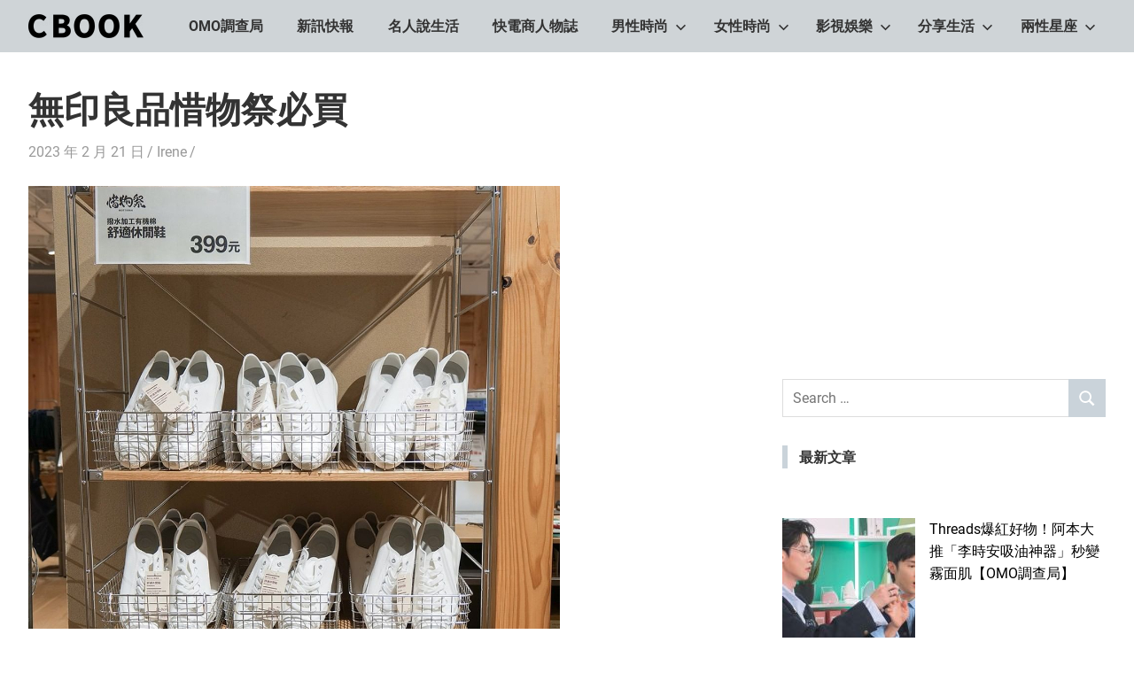

--- FILE ---
content_type: text/html; charset=UTF-8
request_url: https://cbook.tw/archives/34634/fotojet-2023-02-21t172231-306
body_size: 19431
content:
<!DOCTYPE html>
<html dir="ltr" lang="zh-TW" prefix="og: https://ogp.me/ns#">

<head>
<meta charset="UTF-8">
<meta name="viewport" content="width=device-width, initial-scale=1">
<link rel="profile" href="https://gmpg.org/xfn/11">
<link rel="pingback" href="https://cbook.tw/xmlrpc.php">

<title>無印良品惜物祭必買 | CBOOK和你一起活出自己的生活態度</title>
	<style>img:is([sizes="auto" i], [sizes^="auto," i]) { contain-intrinsic-size: 3000px 1500px }</style>
	
		<!-- All in One SEO 4.8.1 - aioseo.com -->
	<meta name="robots" content="max-image-preview:large" />
	<meta name="author" content="Irene"/>
	<link rel="canonical" href="https://cbook.tw/archives/34634/fotojet-2023-02-21t172231-306" />
	<meta name="generator" content="All in One SEO (AIOSEO) 4.8.1" />
		<meta property="og:locale" content="zh_TW" />
		<meta property="og:site_name" content="CBOOK和你一起活出自己的生活態度" />
		<meta property="og:type" content="article" />
		<meta property="og:title" content="無印良品惜物祭必買 | CBOOK和你一起活出自己的生活態度" />
		<meta property="og:url" content="https://cbook.tw/archives/34634/fotojet-2023-02-21t172231-306" />
		<meta property="og:image" content="https://i2.zi.org.tw/cbook/2020/11/1605686622-d6465088dc5de11a03dd2eda43e51f15.png" />
		<meta property="og:image:secure_url" content="https://i2.zi.org.tw/cbook/2020/11/1605686622-d6465088dc5de11a03dd2eda43e51f15.png" />
		<meta property="article:published_time" content="2023-02-21T09:22:56+00:00" />
		<meta property="article:modified_time" content="2023-02-21T09:23:04+00:00" />
		<meta name="twitter:card" content="summary" />
		<meta name="twitter:title" content="無印良品惜物祭必買 | CBOOK和你一起活出自己的生活態度" />
		<meta name="twitter:image" content="https://i2.zi.org.tw/cbook/2020/11/1605686622-d6465088dc5de11a03dd2eda43e51f15.png" />
		<script type="application/ld+json" class="aioseo-schema">
			{"@context":"https:\/\/schema.org","@graph":[{"@type":"BreadcrumbList","@id":"https:\/\/cbook.tw\/archives\/34634\/fotojet-2023-02-21t172231-306#breadcrumblist","itemListElement":[{"@type":"ListItem","@id":"https:\/\/cbook.tw\/#listItem","position":1,"name":"\u4e3b\u9801","item":"https:\/\/cbook.tw\/","nextItem":{"@type":"ListItem","@id":"https:\/\/cbook.tw\/archives\/34634\/fotojet-2023-02-21t172231-306#listItem","name":"\u7121\u5370\u826f\u54c1\u60dc\u7269\u796d\u5fc5\u8cb7"}},{"@type":"ListItem","@id":"https:\/\/cbook.tw\/archives\/34634\/fotojet-2023-02-21t172231-306#listItem","position":2,"name":"\u7121\u5370\u826f\u54c1\u60dc\u7269\u796d\u5fc5\u8cb7","previousItem":{"@type":"ListItem","@id":"https:\/\/cbook.tw\/#listItem","name":"\u4e3b\u9801"}}]},{"@type":"ItemPage","@id":"https:\/\/cbook.tw\/archives\/34634\/fotojet-2023-02-21t172231-306#itempage","url":"https:\/\/cbook.tw\/archives\/34634\/fotojet-2023-02-21t172231-306","name":"\u7121\u5370\u826f\u54c1\u60dc\u7269\u796d\u5fc5\u8cb7 | CBOOK\u548c\u4f60\u4e00\u8d77\u6d3b\u51fa\u81ea\u5df1\u7684\u751f\u6d3b\u614b\u5ea6","inLanguage":"zh-TW","isPartOf":{"@id":"https:\/\/cbook.tw\/#website"},"breadcrumb":{"@id":"https:\/\/cbook.tw\/archives\/34634\/fotojet-2023-02-21t172231-306#breadcrumblist"},"author":{"@id":"https:\/\/cbook.tw\/archives\/author\/irene#author"},"creator":{"@id":"https:\/\/cbook.tw\/archives\/author\/irene#author"},"datePublished":"2023-02-21T17:22:56+08:00","dateModified":"2023-02-21T17:23:04+08:00"},{"@type":"Organization","@id":"https:\/\/cbook.tw\/#organization","name":"CBOOK\u548c\u4f60\u4e00\u8d77\u6d3b\u51fa\u81ea\u5df1\u7684\u751f\u6d3b\u614b\u5ea6","description":"CBOOK-\u300cYour Colorful World.\u300dCBOOK\u662f\u4e00\u672c\u6700\u8cbc\u8fd1\u4f60\/\u59b3\u751f\u6d3b\u7684\u96dc\u8a8c\u3002\u6700\u7cbe\u91c7\u8c50\u5bcc\u7684\u6642\u5c1a\u6f6e\u6d41\u3001\u751f\u6d3b\u65c5\u904a\u3001\u5169\u6027\u661f\u5ea7\u3001\u7375\u5947\u65b0\u9bae\u5167\u5bb9\uff0c\u8b93\u7368\u4e00\u7121\u4e8c\u7684\u4f60\u548cCBOOK\u4e00\u8d77\u627e\u5230\u5c08\u5c6c\u7684\u751f\u6d3b\u614b\u5ea6\u3002","url":"https:\/\/cbook.tw\/","logo":{"@type":"ImageObject","url":"https:\/\/img.cbook.tw\/2020\/11\/1605686622-d6465088dc5de11a03dd2eda43e51f15.png","@id":"https:\/\/cbook.tw\/archives\/34634\/fotojet-2023-02-21t172231-306\/#organizationLogo","width":130,"height":27},"image":{"@id":"https:\/\/cbook.tw\/archives\/34634\/fotojet-2023-02-21t172231-306\/#organizationLogo"}},{"@type":"Person","@id":"https:\/\/cbook.tw\/archives\/author\/irene#author","url":"https:\/\/cbook.tw\/archives\/author\/irene","name":"Irene","image":{"@type":"ImageObject","@id":"https:\/\/cbook.tw\/archives\/34634\/fotojet-2023-02-21t172231-306#authorImage","url":"https:\/\/secure.gravatar.com\/avatar\/c5ca0a4e6214e3491cd66bdab9ba1770?s=96&d=mm&r=g","width":96,"height":96,"caption":"Irene"}},{"@type":"WebSite","@id":"https:\/\/cbook.tw\/#website","url":"https:\/\/cbook.tw\/","name":"CBOOK\u548c\u4f60\u4e00\u8d77\u6d3b\u51fa\u81ea\u5df1\u7684\u751f\u6d3b\u614b\u5ea6","description":"CBOOK-\u300cYour Colorful World.\u300dCBOOK\u662f\u4e00\u672c\u6700\u8cbc\u8fd1\u4f60\/\u59b3\u751f\u6d3b\u7684\u96dc\u8a8c\u3002\u6700\u7cbe\u91c7\u8c50\u5bcc\u7684\u6642\u5c1a\u6f6e\u6d41\u3001\u751f\u6d3b\u65c5\u904a\u3001\u5169\u6027\u661f\u5ea7\u3001\u7375\u5947\u65b0\u9bae\u5167\u5bb9\uff0c\u8b93\u7368\u4e00\u7121\u4e8c\u7684\u4f60\u548cCBOOK\u4e00\u8d77\u627e\u5230\u5c08\u5c6c\u7684\u751f\u6d3b\u614b\u5ea6\u3002","inLanguage":"zh-TW","publisher":{"@id":"https:\/\/cbook.tw\/#organization"}}]}
		</script>
		<!-- All in One SEO -->

<style>li#wp-admin-bar-updates { display: none; } mark, ins { background: transparent!important; } li#wp-admin-bar-rank-math { display: none; } </style>    <script async src="https://pagead2.googlesyndication.com/pagead/js/adsbygoogle.js?client=ca-pub-4021545012034144" crossorigin="anonymous"></script>
    <script async src="https://pagead2.googlesyndication.com/pagead/js/adsbygoogle.js?client=ca-pub-4568956469357837" crossorigin="anonymous"></script>
    <script async src="https://pagead2.googlesyndication.com/pagead/js/adsbygoogle.js?client=ca-pub-3801907256397861" crossorigin="anonymous"></script>
   <script async src="https://pagead2.googlesyndication.com/pagead/js/adsbygoogle.js?client=ca-pub-4021545012034144"
     crossorigin="anonymous"></script>
<meta name="google-site-verification" content="8yS5fpmjwKwTFEe-UD7VBvCtYvSpgAt36EvLtclBGwU" />
<!-- Global site tag (gtag.js) - Google Analytics -->
<script async src="https://www.googletagmanager.com/gtag/js?id=G-4CY5DDN8KX"></script>
<script>
  window.dataLayer = window.dataLayer || [];
  function gtag(){dataLayer.push(arguments);}
  gtag('js', new Date());

  gtag('config', 'G-4CY5DDN8KX');
</script>

<!-- Global site tag (gtag.js) - Google Analytics -->
<script async src="https://www.googletagmanager.com/gtag/js?id=UA-181129840-1"></script>
<script>
  window.dataLayer = window.dataLayer || [];
  function gtag(){dataLayer.push(arguments);}
  gtag('js', new Date());

  gtag('config', 'UA-181129840-1');
</script>

<meta name="google-site-verification" content="wzbXgHABq_OaNoKTqF4bKXxsYM26lkZzT08MayWjpqw" />
<script data-ad-client="ca-pub-1379263287149962" async src="https://pagead2.googlesyndication.com/pagead/js/adsbygoogle.js"></script>
<script data-ad-client="ca-pub-3499872151698169" async src="https://pagead2.googlesyndication.com/pagead/js/adsbygoogle.js"></script>
<script data-ad-client="ca-pub-3245344119406789" async src="https://pagead2.googlesyndication.com/pagead/js/adsbygoogle.js"></script>

<!-- Facebook Pixel Code -->
<script>
!function(f,b,e,v,n,t,s)
{if(f.fbq)return;n=f.fbq=function(){n.callMethod?
n.callMethod.apply(n,arguments):n.queue.push(arguments)};
if(!f._fbq)f._fbq=n;n.push=n;n.loaded=!0;n.version='2.0';
n.queue=[];t=b.createElement(e);t.async=!0;
t.src=v;s=b.getElementsByTagName(e)[0];
s.parentNode.insertBefore(t,s)}(window, document,'script',
'https://connect.facebook.net/en_US/fbevents.js');
fbq('init', '430662238285599');
fbq('track', 'PageView');
</script>
<noscript><img height="1" width="1" style="display:none"
src="https://www.facebook.com/tr?id=430662238285599&ev=PageView&noscript=1"
/></noscript>
<!-- End Facebook Pixel Code -->
<link rel='dns-prefetch' href='//static.addtoany.com' />
<link rel='dns-prefetch' href='//stats.wp.com' />
<link rel='dns-prefetch' href='//v0.wordpress.com' />
<link rel='preconnect' href='//c0.wp.com' />
<link rel="alternate" type="application/rss+xml" title="訂閱《CBOOK和你一起活出自己的生活態度》&raquo; 資訊提供" href="https://cbook.tw/feed" />
<link rel="alternate" type="application/rss+xml" title="訂閱《CBOOK和你一起活出自己的生活態度》&raquo; 留言的資訊提供" href="https://cbook.tw/comments/feed" />
<link rel="alternate" type="application/rss+xml" title="訂閱《CBOOK和你一起活出自己的生活態度 》&raquo;〈無印良品惜物祭必買〉留言的資訊提供" href="https://cbook.tw/archives/34634/fotojet-2023-02-21t172231-306/feed" />
<script type="text/javascript">
/* <![CDATA[ */
window._wpemojiSettings = {"baseUrl":"https:\/\/s.w.org\/images\/core\/emoji\/15.0.3\/72x72\/","ext":".png","svgUrl":"https:\/\/s.w.org\/images\/core\/emoji\/15.0.3\/svg\/","svgExt":".svg","source":{"concatemoji":"https:\/\/cbook.tw\/wp-includes\/js\/wp-emoji-release.min.js?ver=6.7.2"}};
/*! This file is auto-generated */
!function(i,n){var o,s,e;function c(e){try{var t={supportTests:e,timestamp:(new Date).valueOf()};sessionStorage.setItem(o,JSON.stringify(t))}catch(e){}}function p(e,t,n){e.clearRect(0,0,e.canvas.width,e.canvas.height),e.fillText(t,0,0);var t=new Uint32Array(e.getImageData(0,0,e.canvas.width,e.canvas.height).data),r=(e.clearRect(0,0,e.canvas.width,e.canvas.height),e.fillText(n,0,0),new Uint32Array(e.getImageData(0,0,e.canvas.width,e.canvas.height).data));return t.every(function(e,t){return e===r[t]})}function u(e,t,n){switch(t){case"flag":return n(e,"\ud83c\udff3\ufe0f\u200d\u26a7\ufe0f","\ud83c\udff3\ufe0f\u200b\u26a7\ufe0f")?!1:!n(e,"\ud83c\uddfa\ud83c\uddf3","\ud83c\uddfa\u200b\ud83c\uddf3")&&!n(e,"\ud83c\udff4\udb40\udc67\udb40\udc62\udb40\udc65\udb40\udc6e\udb40\udc67\udb40\udc7f","\ud83c\udff4\u200b\udb40\udc67\u200b\udb40\udc62\u200b\udb40\udc65\u200b\udb40\udc6e\u200b\udb40\udc67\u200b\udb40\udc7f");case"emoji":return!n(e,"\ud83d\udc26\u200d\u2b1b","\ud83d\udc26\u200b\u2b1b")}return!1}function f(e,t,n){var r="undefined"!=typeof WorkerGlobalScope&&self instanceof WorkerGlobalScope?new OffscreenCanvas(300,150):i.createElement("canvas"),a=r.getContext("2d",{willReadFrequently:!0}),o=(a.textBaseline="top",a.font="600 32px Arial",{});return e.forEach(function(e){o[e]=t(a,e,n)}),o}function t(e){var t=i.createElement("script");t.src=e,t.defer=!0,i.head.appendChild(t)}"undefined"!=typeof Promise&&(o="wpEmojiSettingsSupports",s=["flag","emoji"],n.supports={everything:!0,everythingExceptFlag:!0},e=new Promise(function(e){i.addEventListener("DOMContentLoaded",e,{once:!0})}),new Promise(function(t){var n=function(){try{var e=JSON.parse(sessionStorage.getItem(o));if("object"==typeof e&&"number"==typeof e.timestamp&&(new Date).valueOf()<e.timestamp+604800&&"object"==typeof e.supportTests)return e.supportTests}catch(e){}return null}();if(!n){if("undefined"!=typeof Worker&&"undefined"!=typeof OffscreenCanvas&&"undefined"!=typeof URL&&URL.createObjectURL&&"undefined"!=typeof Blob)try{var e="postMessage("+f.toString()+"("+[JSON.stringify(s),u.toString(),p.toString()].join(",")+"));",r=new Blob([e],{type:"text/javascript"}),a=new Worker(URL.createObjectURL(r),{name:"wpTestEmojiSupports"});return void(a.onmessage=function(e){c(n=e.data),a.terminate(),t(n)})}catch(e){}c(n=f(s,u,p))}t(n)}).then(function(e){for(var t in e)n.supports[t]=e[t],n.supports.everything=n.supports.everything&&n.supports[t],"flag"!==t&&(n.supports.everythingExceptFlag=n.supports.everythingExceptFlag&&n.supports[t]);n.supports.everythingExceptFlag=n.supports.everythingExceptFlag&&!n.supports.flag,n.DOMReady=!1,n.readyCallback=function(){n.DOMReady=!0}}).then(function(){return e}).then(function(){var e;n.supports.everything||(n.readyCallback(),(e=n.source||{}).concatemoji?t(e.concatemoji):e.wpemoji&&e.twemoji&&(t(e.twemoji),t(e.wpemoji)))}))}((window,document),window._wpemojiSettings);
/* ]]> */
</script>
<!-- cbook.tw is managing ads with Advanced Ads 1.54.1 --><script id="cbook-ready">
			window.advanced_ads_ready=function(e,a){a=a||"complete";var d=function(e){return"interactive"===a?"loading"!==e:"complete"===e};d(document.readyState)?e():document.addEventListener("readystatechange",(function(a){d(a.target.readyState)&&e()}),{once:"interactive"===a})},window.advanced_ads_ready_queue=window.advanced_ads_ready_queue||[];		</script>
		<link rel='stylesheet' id='gridbox-theme-fonts-css' href='https://cbook.tw/wp-content/fonts/3f1ce5aef33d5471e6f3822bc7900e21.css?ver=20201110' type='text/css' media='all' />
<style id='wp-emoji-styles-inline-css' type='text/css'>

	img.wp-smiley, img.emoji {
		display: inline !important;
		border: none !important;
		box-shadow: none !important;
		height: 1em !important;
		width: 1em !important;
		margin: 0 0.07em !important;
		vertical-align: -0.1em !important;
		background: none !important;
		padding: 0 !important;
	}
</style>
<link rel='stylesheet' id='wp-block-library-css' href='https://c0.wp.com/c/6.7.2/wp-includes/css/dist/block-library/style.min.css' type='text/css' media='all' />
<link rel='stylesheet' id='mediaelement-css' href='https://c0.wp.com/c/6.7.2/wp-includes/js/mediaelement/mediaelementplayer-legacy.min.css' type='text/css' media='all' />
<link rel='stylesheet' id='wp-mediaelement-css' href='https://c0.wp.com/c/6.7.2/wp-includes/js/mediaelement/wp-mediaelement.min.css' type='text/css' media='all' />
<style id='jetpack-sharing-buttons-style-inline-css' type='text/css'>
.jetpack-sharing-buttons__services-list{display:flex;flex-direction:row;flex-wrap:wrap;gap:0;list-style-type:none;margin:5px;padding:0}.jetpack-sharing-buttons__services-list.has-small-icon-size{font-size:12px}.jetpack-sharing-buttons__services-list.has-normal-icon-size{font-size:16px}.jetpack-sharing-buttons__services-list.has-large-icon-size{font-size:24px}.jetpack-sharing-buttons__services-list.has-huge-icon-size{font-size:36px}@media print{.jetpack-sharing-buttons__services-list{display:none!important}}.editor-styles-wrapper .wp-block-jetpack-sharing-buttons{gap:0;padding-inline-start:0}ul.jetpack-sharing-buttons__services-list.has-background{padding:1.25em 2.375em}
</style>
<style id='classic-theme-styles-inline-css' type='text/css'>
/*! This file is auto-generated */
.wp-block-button__link{color:#fff;background-color:#32373c;border-radius:9999px;box-shadow:none;text-decoration:none;padding:calc(.667em + 2px) calc(1.333em + 2px);font-size:1.125em}.wp-block-file__button{background:#32373c;color:#fff;text-decoration:none}
</style>
<style id='global-styles-inline-css' type='text/css'>
:root{--wp--preset--aspect-ratio--square: 1;--wp--preset--aspect-ratio--4-3: 4/3;--wp--preset--aspect-ratio--3-4: 3/4;--wp--preset--aspect-ratio--3-2: 3/2;--wp--preset--aspect-ratio--2-3: 2/3;--wp--preset--aspect-ratio--16-9: 16/9;--wp--preset--aspect-ratio--9-16: 9/16;--wp--preset--color--black: #000000;--wp--preset--color--cyan-bluish-gray: #abb8c3;--wp--preset--color--white: #ffffff;--wp--preset--color--pale-pink: #f78da7;--wp--preset--color--vivid-red: #cf2e2e;--wp--preset--color--luminous-vivid-orange: #ff6900;--wp--preset--color--luminous-vivid-amber: #fcb900;--wp--preset--color--light-green-cyan: #7bdcb5;--wp--preset--color--vivid-green-cyan: #00d084;--wp--preset--color--pale-cyan-blue: #8ed1fc;--wp--preset--color--vivid-cyan-blue: #0693e3;--wp--preset--color--vivid-purple: #9b51e0;--wp--preset--color--primary: #4477aa;--wp--preset--color--secondary: #114477;--wp--preset--color--tertiary: #111133;--wp--preset--color--accent: #117744;--wp--preset--color--highlight: #aa445e;--wp--preset--color--light-gray: #dddddd;--wp--preset--color--gray: #999999;--wp--preset--color--dark-gray: #222222;--wp--preset--gradient--vivid-cyan-blue-to-vivid-purple: linear-gradient(135deg,rgba(6,147,227,1) 0%,rgb(155,81,224) 100%);--wp--preset--gradient--light-green-cyan-to-vivid-green-cyan: linear-gradient(135deg,rgb(122,220,180) 0%,rgb(0,208,130) 100%);--wp--preset--gradient--luminous-vivid-amber-to-luminous-vivid-orange: linear-gradient(135deg,rgba(252,185,0,1) 0%,rgba(255,105,0,1) 100%);--wp--preset--gradient--luminous-vivid-orange-to-vivid-red: linear-gradient(135deg,rgba(255,105,0,1) 0%,rgb(207,46,46) 100%);--wp--preset--gradient--very-light-gray-to-cyan-bluish-gray: linear-gradient(135deg,rgb(238,238,238) 0%,rgb(169,184,195) 100%);--wp--preset--gradient--cool-to-warm-spectrum: linear-gradient(135deg,rgb(74,234,220) 0%,rgb(151,120,209) 20%,rgb(207,42,186) 40%,rgb(238,44,130) 60%,rgb(251,105,98) 80%,rgb(254,248,76) 100%);--wp--preset--gradient--blush-light-purple: linear-gradient(135deg,rgb(255,206,236) 0%,rgb(152,150,240) 100%);--wp--preset--gradient--blush-bordeaux: linear-gradient(135deg,rgb(254,205,165) 0%,rgb(254,45,45) 50%,rgb(107,0,62) 100%);--wp--preset--gradient--luminous-dusk: linear-gradient(135deg,rgb(255,203,112) 0%,rgb(199,81,192) 50%,rgb(65,88,208) 100%);--wp--preset--gradient--pale-ocean: linear-gradient(135deg,rgb(255,245,203) 0%,rgb(182,227,212) 50%,rgb(51,167,181) 100%);--wp--preset--gradient--electric-grass: linear-gradient(135deg,rgb(202,248,128) 0%,rgb(113,206,126) 100%);--wp--preset--gradient--midnight: linear-gradient(135deg,rgb(2,3,129) 0%,rgb(40,116,252) 100%);--wp--preset--font-size--small: 13px;--wp--preset--font-size--medium: 20px;--wp--preset--font-size--large: 36px;--wp--preset--font-size--x-large: 42px;--wp--preset--spacing--20: 0.44rem;--wp--preset--spacing--30: 0.67rem;--wp--preset--spacing--40: 1rem;--wp--preset--spacing--50: 1.5rem;--wp--preset--spacing--60: 2.25rem;--wp--preset--spacing--70: 3.38rem;--wp--preset--spacing--80: 5.06rem;--wp--preset--shadow--natural: 6px 6px 9px rgba(0, 0, 0, 0.2);--wp--preset--shadow--deep: 12px 12px 50px rgba(0, 0, 0, 0.4);--wp--preset--shadow--sharp: 6px 6px 0px rgba(0, 0, 0, 0.2);--wp--preset--shadow--outlined: 6px 6px 0px -3px rgba(255, 255, 255, 1), 6px 6px rgba(0, 0, 0, 1);--wp--preset--shadow--crisp: 6px 6px 0px rgba(0, 0, 0, 1);}:where(.is-layout-flex){gap: 0.5em;}:where(.is-layout-grid){gap: 0.5em;}body .is-layout-flex{display: flex;}.is-layout-flex{flex-wrap: wrap;align-items: center;}.is-layout-flex > :is(*, div){margin: 0;}body .is-layout-grid{display: grid;}.is-layout-grid > :is(*, div){margin: 0;}:where(.wp-block-columns.is-layout-flex){gap: 2em;}:where(.wp-block-columns.is-layout-grid){gap: 2em;}:where(.wp-block-post-template.is-layout-flex){gap: 1.25em;}:where(.wp-block-post-template.is-layout-grid){gap: 1.25em;}.has-black-color{color: var(--wp--preset--color--black) !important;}.has-cyan-bluish-gray-color{color: var(--wp--preset--color--cyan-bluish-gray) !important;}.has-white-color{color: var(--wp--preset--color--white) !important;}.has-pale-pink-color{color: var(--wp--preset--color--pale-pink) !important;}.has-vivid-red-color{color: var(--wp--preset--color--vivid-red) !important;}.has-luminous-vivid-orange-color{color: var(--wp--preset--color--luminous-vivid-orange) !important;}.has-luminous-vivid-amber-color{color: var(--wp--preset--color--luminous-vivid-amber) !important;}.has-light-green-cyan-color{color: var(--wp--preset--color--light-green-cyan) !important;}.has-vivid-green-cyan-color{color: var(--wp--preset--color--vivid-green-cyan) !important;}.has-pale-cyan-blue-color{color: var(--wp--preset--color--pale-cyan-blue) !important;}.has-vivid-cyan-blue-color{color: var(--wp--preset--color--vivid-cyan-blue) !important;}.has-vivid-purple-color{color: var(--wp--preset--color--vivid-purple) !important;}.has-black-background-color{background-color: var(--wp--preset--color--black) !important;}.has-cyan-bluish-gray-background-color{background-color: var(--wp--preset--color--cyan-bluish-gray) !important;}.has-white-background-color{background-color: var(--wp--preset--color--white) !important;}.has-pale-pink-background-color{background-color: var(--wp--preset--color--pale-pink) !important;}.has-vivid-red-background-color{background-color: var(--wp--preset--color--vivid-red) !important;}.has-luminous-vivid-orange-background-color{background-color: var(--wp--preset--color--luminous-vivid-orange) !important;}.has-luminous-vivid-amber-background-color{background-color: var(--wp--preset--color--luminous-vivid-amber) !important;}.has-light-green-cyan-background-color{background-color: var(--wp--preset--color--light-green-cyan) !important;}.has-vivid-green-cyan-background-color{background-color: var(--wp--preset--color--vivid-green-cyan) !important;}.has-pale-cyan-blue-background-color{background-color: var(--wp--preset--color--pale-cyan-blue) !important;}.has-vivid-cyan-blue-background-color{background-color: var(--wp--preset--color--vivid-cyan-blue) !important;}.has-vivid-purple-background-color{background-color: var(--wp--preset--color--vivid-purple) !important;}.has-black-border-color{border-color: var(--wp--preset--color--black) !important;}.has-cyan-bluish-gray-border-color{border-color: var(--wp--preset--color--cyan-bluish-gray) !important;}.has-white-border-color{border-color: var(--wp--preset--color--white) !important;}.has-pale-pink-border-color{border-color: var(--wp--preset--color--pale-pink) !important;}.has-vivid-red-border-color{border-color: var(--wp--preset--color--vivid-red) !important;}.has-luminous-vivid-orange-border-color{border-color: var(--wp--preset--color--luminous-vivid-orange) !important;}.has-luminous-vivid-amber-border-color{border-color: var(--wp--preset--color--luminous-vivid-amber) !important;}.has-light-green-cyan-border-color{border-color: var(--wp--preset--color--light-green-cyan) !important;}.has-vivid-green-cyan-border-color{border-color: var(--wp--preset--color--vivid-green-cyan) !important;}.has-pale-cyan-blue-border-color{border-color: var(--wp--preset--color--pale-cyan-blue) !important;}.has-vivid-cyan-blue-border-color{border-color: var(--wp--preset--color--vivid-cyan-blue) !important;}.has-vivid-purple-border-color{border-color: var(--wp--preset--color--vivid-purple) !important;}.has-vivid-cyan-blue-to-vivid-purple-gradient-background{background: var(--wp--preset--gradient--vivid-cyan-blue-to-vivid-purple) !important;}.has-light-green-cyan-to-vivid-green-cyan-gradient-background{background: var(--wp--preset--gradient--light-green-cyan-to-vivid-green-cyan) !important;}.has-luminous-vivid-amber-to-luminous-vivid-orange-gradient-background{background: var(--wp--preset--gradient--luminous-vivid-amber-to-luminous-vivid-orange) !important;}.has-luminous-vivid-orange-to-vivid-red-gradient-background{background: var(--wp--preset--gradient--luminous-vivid-orange-to-vivid-red) !important;}.has-very-light-gray-to-cyan-bluish-gray-gradient-background{background: var(--wp--preset--gradient--very-light-gray-to-cyan-bluish-gray) !important;}.has-cool-to-warm-spectrum-gradient-background{background: var(--wp--preset--gradient--cool-to-warm-spectrum) !important;}.has-blush-light-purple-gradient-background{background: var(--wp--preset--gradient--blush-light-purple) !important;}.has-blush-bordeaux-gradient-background{background: var(--wp--preset--gradient--blush-bordeaux) !important;}.has-luminous-dusk-gradient-background{background: var(--wp--preset--gradient--luminous-dusk) !important;}.has-pale-ocean-gradient-background{background: var(--wp--preset--gradient--pale-ocean) !important;}.has-electric-grass-gradient-background{background: var(--wp--preset--gradient--electric-grass) !important;}.has-midnight-gradient-background{background: var(--wp--preset--gradient--midnight) !important;}.has-small-font-size{font-size: var(--wp--preset--font-size--small) !important;}.has-medium-font-size{font-size: var(--wp--preset--font-size--medium) !important;}.has-large-font-size{font-size: var(--wp--preset--font-size--large) !important;}.has-x-large-font-size{font-size: var(--wp--preset--font-size--x-large) !important;}
:where(.wp-block-post-template.is-layout-flex){gap: 1.25em;}:where(.wp-block-post-template.is-layout-grid){gap: 1.25em;}
:where(.wp-block-columns.is-layout-flex){gap: 2em;}:where(.wp-block-columns.is-layout-grid){gap: 2em;}
:root :where(.wp-block-pullquote){font-size: 1.5em;line-height: 1.6;}
</style>
<link rel='stylesheet' id='dashicons-css' href='https://c0.wp.com/c/6.7.2/wp-includes/css/dashicons.min.css' type='text/css' media='all' />
<link rel='stylesheet' id='gridbox-stylesheet-css' href='https://cbook.tw/wp-content/themes/gridbox/style.css?ver=2.4.1' type='text/css' media='all' />
<style id='gridbox-stylesheet-inline-css' type='text/css'>
.site-title, .site-description, .type-post .entry-footer .entry-author, .primary-navigation .main-navigation-menu li.header-search { position: absolute; clip: rect(1px, 1px, 1px, 1px); width: 1px; height: 1px; overflow: hidden; }
</style>
<link rel='stylesheet' id='gridbox-safari-flexbox-fixes-css' href='https://cbook.tw/wp-content/themes/gridbox/assets/css/safari-flexbox-fixes.css?ver=20200420' type='text/css' media='all' />
<style id='akismet-widget-style-inline-css' type='text/css'>

			.a-stats {
				--akismet-color-mid-green: #357b49;
				--akismet-color-white: #fff;
				--akismet-color-light-grey: #f6f7f7;

				max-width: 350px;
				width: auto;
			}

			.a-stats * {
				all: unset;
				box-sizing: border-box;
			}

			.a-stats strong {
				font-weight: 600;
			}

			.a-stats a.a-stats__link,
			.a-stats a.a-stats__link:visited,
			.a-stats a.a-stats__link:active {
				background: var(--akismet-color-mid-green);
				border: none;
				box-shadow: none;
				border-radius: 8px;
				color: var(--akismet-color-white);
				cursor: pointer;
				display: block;
				font-family: -apple-system, BlinkMacSystemFont, 'Segoe UI', 'Roboto', 'Oxygen-Sans', 'Ubuntu', 'Cantarell', 'Helvetica Neue', sans-serif;
				font-weight: 500;
				padding: 12px;
				text-align: center;
				text-decoration: none;
				transition: all 0.2s ease;
			}

			/* Extra specificity to deal with TwentyTwentyOne focus style */
			.widget .a-stats a.a-stats__link:focus {
				background: var(--akismet-color-mid-green);
				color: var(--akismet-color-white);
				text-decoration: none;
			}

			.a-stats a.a-stats__link:hover {
				filter: brightness(110%);
				box-shadow: 0 4px 12px rgba(0, 0, 0, 0.06), 0 0 2px rgba(0, 0, 0, 0.16);
			}

			.a-stats .count {
				color: var(--akismet-color-white);
				display: block;
				font-size: 1.5em;
				line-height: 1.4;
				padding: 0 13px;
				white-space: nowrap;
			}
		
</style>
<link rel='stylesheet' id='gridbox-pro-css' href='https://cbook.tw/wp-content/plugins/gridbox-pro/assets/css/gridbox-pro.css?ver=1.6.1' type='text/css' media='all' />
<style id='gridbox-pro-inline-css' type='text/css'>
/* Header Color Setting */.site-header,.main-navigation-menu ul {background: #cfd4d7;}.main-navigation-menu,.main-navigation-menu a,.main-navigation-menu ul a,.main-navigation-menu li ul ul,.header-search .header-search-form {border-color: rgba(0,0,0,0.1);}.site-title,.site-title a:link,.site-title a:visited,.main-navigation-menu a,.main-navigation-menu a:link,.main-navigation-menu a:visited,.main-navigation-toggle,.main-navigation-toggle:focus,.main-navigation-menu .submenu-dropdown-toggle {    color: #222222;}.site-title a:hover,.site-title a:active,.main-navigation-menu a:hover,.main-navigation-menu a:active,.main-navigation-toggle:hover,.main-navigation-toggle:active,.main-navigation-menu .submenu-dropdown-toggle:hover,.main-navigation-menu .submenu-dropdown-toggle:active {color: rgba(0,0,0,0.6);}/* Content Primary Color Setting */.widget-title,.widget-title a:link,.widget-title a:visited,.archive-title,.page-title,.entry-title,.entry-title a:link,.entry-title a:visited,.comments-header .comments-title,.comment-reply-title span,.related-posts-title,.has-primary-color {color: #cad3da;}button,input[type="button"],input[type="reset"],input[type="submit"],.more-link,.post-navigation .nav-links a,.pagination a,.pagination .current,.infinite-scroll #infinite-handle span,.reply .comment-reply-link,.tzwb-tabbed-content .tzwb-tabnavi li a,.scroll-to-top-button,.scroll-to-top-button:focus,.scroll-to-top-button:active,.has-primary-background-color {background-color: #cad3da;}.widget-header,.comments-header,.comment-reply-title,.related-posts-header {border-left: 6px solid #cad3da;}.widget-title a:hover,.widget-title a:active,.entry-title a:hover,.entry-title a:active {color: #4477aa;}/* Content Secondary Color Setting */a,a:link,a:visited,.widget-title a:hover,.widget-title a:active,.entry-title a:hover,.entry-title a:active,.has-secondary-color {color: #000000;}button:hover,input[type="button"]:hover,input[type="reset"]:hover,input[type="submit"]:hover,button:focus,input[type="button"]:focus,input[type="reset"]:focus,input[type="submit"]:focus,button:active,input[type="button"]:active,input[type="reset"]:active,input[type="submit"]:active,.more-link:hover,.more-link:focus,.more-link:active,.widget_tag_cloud .tagcloud a,.entry-tags .meta-tags a,.post-navigation .nav-links a:hover,.post-navigation .nav-links a:active,.pagination a:hover,.pagination a:active,.pagination .current,.infinite-scroll #infinite-handle span:hover,.infinite-scroll #infinite-handle span:active,.reply .comment-reply-link:hover,.reply .comment-reply-link:active,.tzwb-tabbed-content .tzwb-tabnavi li a:hover,.tzwb-tabbed-content .tzwb-tabnavi li a:active,.tzwb-tabbed-content .tzwb-tabnavi li a.current-tab,.tzwb-social-icons .social-icons-menu li a,.scroll-to-top-button:hover,.has-secondary-background-color {background-color: #000000;}a:hover,a:focus,a:active {color: #111133;}/* Content Primary Color Setting */a:hover,a:focus,a:active {color: #cad3da;}.widget_tag_cloud .tagcloud a:hover,.widget_tag_cloud .tagcloud a:active,.entry-tags .meta-tags a:hover,.entry-tags .meta-tags a:active,.tzwb-social-icons .social-icons-menu li a:hover,.tzwb-social-icons .social-icons-menu li a:active {background: #cad3da;}/* Footer Color Setting */.footer-widgets-wrap,.footer-wrap {background: #333333;}
</style>
<link rel='stylesheet' id='addtoany-css' href='https://cbook.tw/wp-content/plugins/add-to-any/addtoany.min.css?ver=1.16' type='text/css' media='all' />
<link rel='stylesheet' id='__EPYT__style-css' href='https://cbook.tw/wp-content/plugins/youtube-embed-plus/styles/ytprefs.min.css?ver=14.2.1.3' type='text/css' media='all' />
<style id='__EPYT__style-inline-css' type='text/css'>

                .epyt-gallery-thumb {
                        width: 33.333%;
                }
                
</style>
<script type="text/javascript" id="addtoany-core-js-before">
/* <![CDATA[ */
window.a2a_config=window.a2a_config||{};a2a_config.callbacks=[];a2a_config.overlays=[];a2a_config.templates={};a2a_localize = {
	Share: "分享",
	Save: "儲存",
	Subscribe: "訂閱",
	Email: "電子郵件",
	Bookmark: "書籤",
	ShowAll: "全部顯示",
	ShowLess: "顯示較少",
	FindServices: "尋找服務",
	FindAnyServiceToAddTo: "立即尋找想要新增的服務",
	PoweredBy: "開發團隊:",
	ShareViaEmail: "透過電子郵件分享",
	SubscribeViaEmail: "透過電子郵件訂閱",
	BookmarkInYourBrowser: "在瀏覽器中加入書籤",
	BookmarkInstructions: "按下 Ctrl+D 或 \u2318+D 將這個頁面加入書籤",
	AddToYourFavorites: "新增至 [我的最愛]",
	SendFromWebOrProgram: "透過任何電子郵件地址或電子郵件程式傳送",
	EmailProgram: "電子郵件程式",
	More: "進一步了解...",
	ThanksForSharing: "感謝分享！",
	ThanksForFollowing: "感謝追蹤！"
};
/* ]]> */
</script>
<script type="text/javascript" defer src="https://static.addtoany.com/menu/page.js" id="addtoany-core-js"></script>
<script type="text/javascript" src="https://c0.wp.com/c/6.7.2/wp-includes/js/jquery/jquery.min.js" id="jquery-core-js"></script>
<script type="text/javascript" src="https://c0.wp.com/c/6.7.2/wp-includes/js/jquery/jquery-migrate.min.js" id="jquery-migrate-js"></script>
<script type="text/javascript" defer src="https://cbook.tw/wp-content/plugins/add-to-any/addtoany.min.js?ver=1.1" id="addtoany-jquery-js"></script>
<script type="text/javascript" id="wk-tag-manager-script-js-after">
/* <![CDATA[ */
function shouldTrack(){
var trackLoggedIn = true;
var loggedIn = false;
if(!loggedIn){
return true;
} else if( trackLoggedIn ) {
return true;
}
return false;
}
function hasWKGoogleAnalyticsCookie() {
return (new RegExp('wp_wk_ga_untrack_' + document.location.hostname)).test(document.cookie);
}
if (!hasWKGoogleAnalyticsCookie() && shouldTrack()) {
//Google Tag Manager
(function (w, d, s, l, i) {
w[l] = w[l] || [];
w[l].push({
'gtm.start':
new Date().getTime(), event: 'gtm.js'
});
var f = d.getElementsByTagName(s)[0],
j = d.createElement(s), dl = l != 'dataLayer' ? '&l=' + l : '';
j.async = true;
j.src =
'https://www.googletagmanager.com/gtm.js?id=' + i + dl;
f.parentNode.insertBefore(j, f);
})(window, document, 'script', 'dataLayer', 'GTM-WK2K6KX');
}
/* ]]> */
</script>
<!--[if lt IE 9]>
<script type="text/javascript" src="https://cbook.tw/wp-content/themes/gridbox/assets/js/html5shiv.min.js?ver=3.7.3" id="html5shiv-js"></script>
<![endif]-->
<script type="text/javascript" src="https://cbook.tw/wp-content/themes/gridbox/assets/js/svgxuse.min.js?ver=1.2.6" id="svgxuse-js"></script>
<script type="text/javascript" id="__ytprefs__-js-extra">
/* <![CDATA[ */
var _EPYT_ = {"ajaxurl":"https:\/\/cbook.tw\/wp-admin\/admin-ajax.php","security":"a11b85b09b","gallery_scrolloffset":"20","eppathtoscripts":"https:\/\/cbook.tw\/wp-content\/plugins\/youtube-embed-plus\/scripts\/","eppath":"https:\/\/cbook.tw\/wp-content\/plugins\/youtube-embed-plus\/","epresponsiveselector":"[\"iframe.__youtube_prefs__\",\"iframe[src*='youtube.com']\",\"iframe[src*='youtube-nocookie.com']\",\"iframe[data-ep-src*='youtube.com']\",\"iframe[data-ep-src*='youtube-nocookie.com']\",\"iframe[data-ep-gallerysrc*='youtube.com']\"]","epdovol":"1","version":"14.2.1.3","evselector":"iframe.__youtube_prefs__[src], iframe[src*=\"youtube.com\/embed\/\"], iframe[src*=\"youtube-nocookie.com\/embed\/\"]","ajax_compat":"","maxres_facade":"eager","ytapi_load":"light","pause_others":"","stopMobileBuffer":"1","facade_mode":"","not_live_on_channel":"","vi_active":"","vi_js_posttypes":[]};
/* ]]> */
</script>
<script type="text/javascript" src="https://cbook.tw/wp-content/plugins/youtube-embed-plus/scripts/ytprefs.min.js?ver=14.2.1.3" id="__ytprefs__-js"></script>
<link rel="https://api.w.org/" href="https://cbook.tw/wp-json/" /><link rel="alternate" title="JSON" type="application/json" href="https://cbook.tw/wp-json/wp/v2/media/34639" /><link rel="EditURI" type="application/rsd+xml" title="RSD" href="https://cbook.tw/xmlrpc.php?rsd" />
<meta name="generator" content="WordPress 6.7.2" />
<link rel='shortlink' href='https://cbook.tw/?p=34639' />
<link rel="alternate" title="oEmbed (JSON)" type="application/json+oembed" href="https://cbook.tw/wp-json/oembed/1.0/embed?url=https%3A%2F%2Fcbook.tw%2Farchives%2F34634%2Ffotojet-2023-02-21t172231-306" />
<link rel="alternate" title="oEmbed (XML)" type="text/xml+oembed" href="https://cbook.tw/wp-json/oembed/1.0/embed?url=https%3A%2F%2Fcbook.tw%2Farchives%2F34634%2Ffotojet-2023-02-21t172231-306&#038;format=xml" />
<script>document.mopAnalyticsPostviews = 0;</script><!-- sitelink-search-box Schema optimized by Schema Pro --><script type="application/ld+json">{"@context":"https:\/\/schema.org","@type":"WebSite","name":"CBOOK\u548c\u4f60\u4e00\u8d77\u6d3b\u51fa\u81ea\u5df1\u7684\u751f\u6d3b\u614b\u5ea6","url":"https:\/\/cbook.tw","potentialAction":[{"@type":"SearchAction","target":"https:\/\/cbook.tw\/?s={search_term_string}","query-input":"required name=search_term_string"}]}</script><!-- / sitelink-search-box Schema optimized by Schema Pro --><!-- breadcrumb Schema optimized by Schema Pro --><script type="application/ld+json">{"@context":"https:\/\/schema.org","@type":"BreadcrumbList","itemListElement":[{"@type":"ListItem","position":1,"item":{"@id":"https:\/\/cbook.tw\/","name":"Home"}},{"@type":"ListItem","position":2,"item":{"@id":"https:\/\/cbook.tw\/archives\/34634","name":"\u300c\u7121\u5370\u826f\u54c1\u60dc\u7269\u796d\u300d\u4f60\u8cb7\u4e86\u55ce\uff1f\u570b\u6c11\u5c0f\u767d\u978b\u53ea\u8981399\uff0c\u773e\u591a\u71b1\u92b7\u54c13\u6298\u8d77\uff01"}},{"@type":"ListItem","position":3,"item":{"@id":"https:\/\/cbook.tw\/archives\/34634\/fotojet-2023-02-21t172231-306","name":"\u7121\u5370\u826f\u54c1\u60dc\u7269\u796d\u5fc5\u8cb7"}}]}</script><!-- / breadcrumb Schema optimized by Schema Pro -->
<script async type="text/javascript" charset="utf-8" src="//a.breaktime.com.tw/js/au.js?spj=N0dEMjBCMkFLWDRMN0hETDgzQkY2Vjk3"></script>
<meta name="google-site-verification" content="cIHURfV7s6YZX0K_ApPO1W6K-eoMAu9z8pC6Ensv0UM" />
	<style>img#wpstats{display:none}</style>
		<style>ins.adsbygoogle { background-color: transparent; padding: 0; }</style>			<style id="wpsp-style-frontend"></style>
			<link rel="icon" href="https://img.cbook.tw/2020/10/1603685238-1e7828d60db26ffcb3907fd10384fff6-150x150.jpg" sizes="32x32" />
<link rel="icon" href="https://img.cbook.tw/2020/10/1603685238-1e7828d60db26ffcb3907fd10384fff6.jpg" sizes="192x192" />
<link rel="apple-touch-icon" href="https://img.cbook.tw/2020/10/1603685238-1e7828d60db26ffcb3907fd10384fff6.jpg" />
<meta name="msapplication-TileImage" content="https://img.cbook.tw/2020/10/1603685238-1e7828d60db26ffcb3907fd10384fff6.jpg" />
		<style type="text/css" id="wp-custom-css">
			.main-navigation ul ul {
    background: #fff;
    box-shadow: 3px 3px 10px #888;
    border: 1px #ddd solid;
}
.main-navigation ul ul li:hover {
background: #e1e9f0;
}
/**/
.main-navigation ul a, .main-navigation ul a:link, .main-navigation ul a:visited {
    color: #333;
		font-weight:bold;
}
/**/
.main-navigation .menu-item-has-children > a > .icon {
    fill: #333;
}
.main-navigation ul .menu-item-has-children > a:hover > .icon {
    fill: #ddd;
}
/**/
.archive-title, .page-title, .entry-title {
 color: #333;
}
.entry-title a:link, .entry-title a:visited {
 color: #333;
}
.widget-title {
 color: #333;
}
.comments-header .comments-title, .comment-reply-title span{
 color: #333;
}
.form-submit input{
 color: #333;
}
.post-navigation .nav-links a:link, .post-navigation .nav-links a:visited {
 color: #333;
}
.scroll-to-top-button:after {
 color: #333;
}
.related-posts-title {
 color: #333;
}
/**/
.widget_tag_cloud .tagcloud a, .entry-tags .meta-tags a {
    background: #CAD3DA;
}
.widget_tag_cloud .tagcloud a:link, .widget_tag_cloud .tagcloud a:visited, .entry-tags .meta-tags a:link, .entry-tags .meta-tags a:visited {
		color: #333;
}
/**/
.more-link:link, .more-link:visited {
    color: #333;
}
/**/
.pagination a:link, .pagination a:visited {
    color: #333;
}
.pagination .current {
    background: #111133;
}
/**/
.breadcrumbs {
    font-size: 14px;
    color: #555;
}
/* 頁尾小工具置中 */
aside#text-3 {
    margin: auto;
}
@media screen and (max-width: 480px) {
iframe.youtube-player {
    width: 323px;
    height: 182px;
}
} 
/* 20201113 */
.post-content.clearfix h2 {
    font-size: 20px !important;
	color: #333 !important;
}
.featured-posts .grid-post .type-post .entry-title {
    text-shadow: 0 0 0.2em #000000, 0 0 0.2em #000000,
        0 0 0.2em #000000;
}
/* 20210129 */
h3.widget-title a {
    color: #333 !important;
}
/* 20221109 */
aside#block-3 {
    border-left: 6px solid #cad3da;
}		</style>
		</head>

<body class="attachment attachment-template-default single single-attachment postid-34639 attachmentid-34639 attachment-jpeg wp-custom-logo wp-embed-responsive wp-schema-pro-2.8.1 post-layout-three-columns post-layout-columns aa-prefix-cbook-">
<noscript>
    <iframe src="https://www.googletagmanager.com/ns.html?id=GTM-WK2K6KX" height="0" width="0"
        style="display:none;visibility:hidden"></iframe>
</noscript>


	
	<div id="page" class="hfeed site">

		<a class="skip-link screen-reader-text" href="#content">Skip to content</a>

		
		
		<header id="masthead" class="site-header clearfix" role="banner">

			<div class="header-main container clearfix">

				<div id="logo" class="site-branding clearfix">

					<a href="https://cbook.tw/" class="custom-logo-link" rel="home"><img width="130" height="27" src="https://img.cbook.tw/2020/11/1605686622-d6465088dc5de11a03dd2eda43e51f15.png" class="custom-logo" alt="CBOOK和你一起活出自己的生活態度" decoding="async" /></a>					
			<p class="site-title"><a href="https://cbook.tw/" rel="home">CBOOK和你一起活出自己的生活態度</a></p>

								
			<p class="site-description">CBOOK-「Your Colorful World.」CBOOK是一本最貼近你/妳生活的雜誌。最精采豐富的時尚潮流、生活旅遊、兩性星座、獵奇新鮮內容，讓獨一無二的你和CBOOK一起找到專屬的生活態度。</p>

			
				</div><!-- .site-branding -->

				

	
	<button class="primary-menu-toggle menu-toggle" aria-controls="primary-menu" aria-expanded="false" >
		<svg class="icon icon-menu" aria-hidden="true" role="img"> <use xlink:href="https://cbook.tw/wp-content/themes/gridbox/assets/icons/genericons-neue.svg#menu"></use> </svg><svg class="icon icon-close" aria-hidden="true" role="img"> <use xlink:href="https://cbook.tw/wp-content/themes/gridbox/assets/icons/genericons-neue.svg#close"></use> </svg>		<span class="menu-toggle-text screen-reader-text">Menu</span>
	</button>

	<div class="primary-navigation">

		<nav id="site-navigation" class="main-navigation" role="navigation"  aria-label="Primary Menu">

			<ul id="primary-menu" class="menu"><li id="menu-item-38072" class="menu-item menu-item-type-taxonomy menu-item-object-category menu-item-38072"><a href="https://cbook.tw/category/omo">OMO調查局</a></li>
<li id="menu-item-37359" class="menu-item menu-item-type-taxonomy menu-item-object-category menu-item-37359"><a href="https://cbook.tw/category/news">新訊快報</a></li>
<li id="menu-item-111" class="menu-item menu-item-type-taxonomy menu-item-object-category menu-item-111"><a href="https://cbook.tw/category/topic">名人說生活</a></li>
<li id="menu-item-37224" class="menu-item menu-item-type-taxonomy menu-item-object-category menu-item-37224"><a href="https://cbook.tw/category/c2ctalks">快電商人物誌</a></li>
<li id="menu-item-284" class="menu-item menu-item-type-taxonomy menu-item-object-category menu-item-has-children menu-item-284"><a href="https://cbook.tw/category/men">男性時尚<svg class="icon icon-expand" aria-hidden="true" role="img"> <use xlink:href="https://cbook.tw/wp-content/themes/gridbox/assets/icons/genericons-neue.svg#expand"></use> </svg></a>
<ul class="sub-menu">
	<li id="menu-item-287" class="menu-item menu-item-type-taxonomy menu-item-object-category menu-item-287"><a href="https://cbook.tw/category/men/style">穿搭</a></li>
	<li id="menu-item-286" class="menu-item menu-item-type-taxonomy menu-item-object-category menu-item-286"><a href="https://cbook.tw/category/men/shoes">潮鞋</a></li>
	<li id="menu-item-288" class="menu-item menu-item-type-taxonomy menu-item-object-category menu-item-288"><a href="https://cbook.tw/category/men/hair">髮型</a></li>
	<li id="menu-item-285" class="menu-item menu-item-type-taxonomy menu-item-object-category menu-item-285"><a href="https://cbook.tw/category/men/skincare">保養</a></li>
</ul>
</li>
<li id="menu-item-277" class="menu-item menu-item-type-taxonomy menu-item-object-category menu-item-has-children menu-item-277"><a href="https://cbook.tw/category/women">女性時尚<svg class="icon icon-expand" aria-hidden="true" role="img"> <use xlink:href="https://cbook.tw/wp-content/themes/gridbox/assets/icons/genericons-neue.svg#expand"></use> </svg></a>
<ul class="sub-menu">
	<li id="menu-item-279" class="menu-item menu-item-type-taxonomy menu-item-object-category menu-item-279"><a href="https://cbook.tw/category/women/cosmetics">彩妝</a></li>
	<li id="menu-item-278" class="menu-item menu-item-type-taxonomy menu-item-object-category menu-item-278"><a href="https://cbook.tw/category/women/skincare-women">保養</a></li>
	<li id="menu-item-281" class="menu-item menu-item-type-taxonomy menu-item-object-category menu-item-281"><a href="https://cbook.tw/category/women/style-women">穿搭</a></li>
	<li id="menu-item-280" class="menu-item menu-item-type-taxonomy menu-item-object-category menu-item-280"><a href="https://cbook.tw/category/women/shoes-women">潮鞋</a></li>
	<li id="menu-item-283" class="menu-item menu-item-type-taxonomy menu-item-object-category menu-item-283"><a href="https://cbook.tw/category/women/hair-women">髮型</a></li>
	<li id="menu-item-282" class="menu-item menu-item-type-taxonomy menu-item-object-category menu-item-282"><a href="https://cbook.tw/category/women/nail">美甲</a></li>
</ul>
</li>
<li id="menu-item-293" class="menu-item menu-item-type-taxonomy menu-item-object-category menu-item-has-children menu-item-293"><a href="https://cbook.tw/category/enews">影視娛樂<svg class="icon icon-expand" aria-hidden="true" role="img"> <use xlink:href="https://cbook.tw/wp-content/themes/gridbox/assets/icons/genericons-neue.svg#expand"></use> </svg></a>
<ul class="sub-menu">
	<li id="menu-item-294" class="menu-item menu-item-type-taxonomy menu-item-object-category menu-item-294"><a href="https://cbook.tw/category/enews/idol">娛樂新聞</a></li>
	<li id="menu-item-295" class="menu-item menu-item-type-taxonomy menu-item-object-category menu-item-295"><a href="https://cbook.tw/category/enews/drama">戲劇</a></li>
	<li id="menu-item-26072" class="menu-item menu-item-type-taxonomy menu-item-object-category menu-item-26072"><a href="https://cbook.tw/category/enews/movie">電影</a></li>
</ul>
</li>
<li id="menu-item-299" class="menu-item menu-item-type-taxonomy menu-item-object-category menu-item-has-children menu-item-299"><a href="https://cbook.tw/category/lifestyle">分享生活<svg class="icon icon-expand" aria-hidden="true" role="img"> <use xlink:href="https://cbook.tw/wp-content/themes/gridbox/assets/icons/genericons-neue.svg#expand"></use> </svg></a>
<ul class="sub-menu">
	<li id="menu-item-304" class="menu-item menu-item-type-taxonomy menu-item-object-category menu-item-304"><a href="https://cbook.tw/category/lifestyle/travel">旅遊</a></li>
	<li id="menu-item-306" class="menu-item menu-item-type-taxonomy menu-item-object-category menu-item-306"><a href="https://cbook.tw/category/lifestyle/taste">美食</a></li>
	<li id="menu-item-303" class="menu-item menu-item-type-taxonomy menu-item-object-category menu-item-303"><a href="https://cbook.tw/category/lifestyle/living">居家達人</a></li>
	<li id="menu-item-301" class="menu-item menu-item-type-taxonomy menu-item-object-category menu-item-301"><a href="https://cbook.tw/category/lifestyle/health">健康養生</a></li>
	<li id="menu-item-300" class="menu-item menu-item-type-taxonomy menu-item-object-category menu-item-300"><a href="https://cbook.tw/category/lifestyle/3c">3C科技</a></li>
	<li id="menu-item-305" class="menu-item menu-item-type-taxonomy menu-item-object-category menu-item-305"><a href="https://cbook.tw/category/lifestyle/stranger">獵奇物語</a></li>
	<li id="menu-item-26074" class="menu-item menu-item-type-taxonomy menu-item-object-category menu-item-26074"><a href="https://cbook.tw/category/lifestyle/%e5%b1%95%e8%a6%bd">展覽</a></li>
</ul>
</li>
<li id="menu-item-307" class="menu-item menu-item-type-taxonomy menu-item-object-category menu-item-has-children menu-item-307"><a href="https://cbook.tw/category/relationship">兩性星座<svg class="icon icon-expand" aria-hidden="true" role="img"> <use xlink:href="https://cbook.tw/wp-content/themes/gridbox/assets/icons/genericons-neue.svg#expand"></use> </svg></a>
<ul class="sub-menu">
	<li id="menu-item-312" class="menu-item menu-item-type-taxonomy menu-item-object-category menu-item-312"><a href="https://cbook.tw/category/relationship/horoscope">星座運勢</a></li>
	<li id="menu-item-311" class="menu-item menu-item-type-taxonomy menu-item-object-category menu-item-311"><a href="https://cbook.tw/category/relationship/relationship-relationship">情感戀愛</a></li>
	<li id="menu-item-310" class="menu-item menu-item-type-taxonomy menu-item-object-category menu-item-310"><a href="https://cbook.tw/category/sex">羞羞話題</a></li>
	<li id="menu-item-309" class="menu-item menu-item-type-taxonomy menu-item-object-category menu-item-309"><a href="https://cbook.tw/category/relationship/psychological">心理測驗</a></li>
	<li id="menu-item-308" class="menu-item menu-item-type-taxonomy menu-item-object-category menu-item-308"><a href="https://cbook.tw/category/relationship/social">人際社交</a></li>
</ul>
</li>
</ul>		</nav><!-- #site-navigation -->

	</div><!-- .primary-navigation -->



			</div><!-- .header-main -->

		</header><!-- #masthead -->

		
		
		
		<div id="content" class="site-content container clearfix">

	<section id="primary" class="content-single content-area">
		<main id="main" class="site-main" role="main">

		
<article id="post-34639" class="post-34639 attachment type-attachment status-inherit hentry">

	
	<header class="entry-header">

		<h1 class="entry-title">無印良品惜物祭必買</h1>
		<div class="entry-meta"><span class="meta-date"><a href="https://cbook.tw/archives/34634/fotojet-2023-02-21t172231-306" title="下午 5:22" rel="bookmark"><time class="entry-date published updated" datetime="2023-02-21T17:22:56+08:00">2023 年 2 月 21 日</time></a></span><span class="meta-author"> <span class="author vcard"><a class="url fn n" href="https://cbook.tw/archives/author/irene" title="View all posts by Irene" rel="author">Irene</a></span></span><span class="meta-category"> </span></div>
	</header><!-- .entry-header -->

	<div class="entry-content clearfix">

		<div class="Zi_ad_ar_iR" itemprop="articleBody"><p class="attachment"><a href='https://img.cbook.tw/2023/02/1676971376-853511bb45b8ebf769405119bef4a795.jpg'><img fetchpriority="high" decoding="async" width="600" height="500" src="https://img.cbook.tw/2023/02/1676971376-853511bb45b8ebf769405119bef4a795.jpg" class="attachment-medium size-medium" alt="無印良品惜物祭必買" /></a></p>
</div><div id="zi_hosting_below_article"></div><div class="Zi_ad_ar_linkad"></div><div class="Zi_ad_ar_Rec"></div><div class="Zi_ar_rec"></div>
		
	</div><!-- .entry-content -->

	<footer class="entry-footer">

						
	<nav class="navigation post-navigation" aria-label="文章">
		<h2 class="screen-reader-text">文章導覽</h2>
		<div class="nav-links"><div class="nav-previous"><a href="https://cbook.tw/archives/34634" rel="prev"><span class="screen-reader-text">Previous Post:</span>「無印良品惜物祭」你買了嗎？國民小白鞋只要399，眾多熱銷品3折起！</a></div></div>
	</nav>
	</footer><!-- .entry-footer -->

</article>
<section class="themezee-related-posts related-posts clearfix"><header class="related-posts-header"><h2 class="related-posts-title">相關文章</h2></header>
	<p>No related posts found.</p>

</section>
<div id="comments" class="comments-area">

	
	
	
		<div id="respond" class="comment-respond">
		<h3 id="reply-title" class="comment-reply-title"><span>Leave a Reply</span> <small><a rel="nofollow" id="cancel-comment-reply-link" href="/archives/34634/fotojet-2023-02-21t172231-306#respond" style="display:none;">取消回覆</a></small></h3><form action="https://cbook.tw/wp-comments-post.php" method="post" id="commentform" class="comment-form" novalidate><p class="comment-notes"><span id="email-notes">發佈留言必須填寫的電子郵件地址不會公開。</span> <span class="required-field-message">必填欄位標示為 <span class="required">*</span></span></p><p class="comment-form-comment"><label for="comment">留言 <span class="required">*</span></label> <textarea id="comment" name="comment" cols="45" rows="8" maxlength="65525" required></textarea></p><p class="comment-form-author"><label for="author">顯示名稱 <span class="required">*</span></label> <input id="author" name="author" type="text" value="" size="30" maxlength="245" autocomplete="name" required /></p>
<p class="comment-form-email"><label for="email">電子郵件地址 <span class="required">*</span></label> <input id="email" name="email" type="email" value="" size="30" maxlength="100" aria-describedby="email-notes" autocomplete="email" required /></p>
<p class="comment-form-url"><label for="url">個人網站網址</label> <input id="url" name="url" type="url" value="" size="30" maxlength="200" autocomplete="url" /></p>
<p class="comment-form-cookies-consent"><input id="wp-comment-cookies-consent" name="wp-comment-cookies-consent" type="checkbox" value="yes" /> <label for="wp-comment-cookies-consent">在<strong>瀏覽器</strong>中儲存顯示名稱、電子郵件地址及個人網站網址，以供下次發佈留言時使用。</label></p>
<p class="form-submit"><input name="submit" type="submit" id="submit" class="submit" value="發佈留言" /> <input type='hidden' name='comment_post_ID' value='34639' id='comment_post_ID' />
<input type='hidden' name='comment_parent' id='comment_parent' value='0' />
</p><p style="display: none;"><input type="hidden" id="akismet_comment_nonce" name="akismet_comment_nonce" value="d073df12fd" /></p><p style="display: none !important;" class="akismet-fields-container" data-prefix="ak_"><label>&#916;<textarea name="ak_hp_textarea" cols="45" rows="8" maxlength="100"></textarea></label><input type="hidden" id="ak_js_1" name="ak_js" value="26"/><script>document.getElementById( "ak_js_1" ).setAttribute( "value", ( new Date() ).getTime() );</script></p></form>	</div><!-- #respond -->
	
</div><!-- #comments -->

		</main><!-- #main -->
	</section><!-- #primary -->

	
	<section id="secondary" class="sidebar widget-area clearfix" role="complementary">

		<aside id="custom_html-2" class="widget_text widget widget_custom_html clearfix"><div class="textwidget custom-html-widget"><div id="zi_hosting_rhs"></div>
<br>
<div class="Zi_ad_a_SB"></div></div></aside><aside id="search-2" class="widget widget_search clearfix">
<form role="search" method="get" class="search-form" action="https://cbook.tw/">
	<label>
		<span class="screen-reader-text">Search for:</span>
		<input type="search" class="search-field"
			placeholder="Search &hellip;"
			value="" name="s"
			title="Search for:" />
	</label>
	<button type="submit" class="search-submit">
		<svg class="icon icon-search" aria-hidden="true" role="img"> <use xlink:href="https://cbook.tw/wp-content/themes/gridbox/assets/icons/genericons-neue.svg#search"></use> </svg>		<span class="screen-reader-text">Search</span>
	</button>
</form>
</aside><aside id="block-3" class="widget widget_block clearfix">
<h3 class="widget-title wp-block-heading">最新文章</h3>
</aside><aside id="block-2" class="widget widget_block widget_recent_entries clearfix"><ul class="wp-block-latest-posts__list wp-block-latest-posts"><li><div class="wp-block-latest-posts__featured-image alignleft"><img loading="lazy" decoding="async" width="150" height="150" src="https://img.cbook.tw/2026/01/1767596065-42ba0fbe9fa906b2a2139707962b2b32-150x150.jpg" class="attachment-thumbnail size-thumbnail wp-post-image" alt="盤點2025年Threads爆紅商品！現場實測熙熙阿本最真實回饋！這個東西好用到木木秒想入手？！【OMO調查局】" style="" /></div><a class="wp-block-latest-posts__post-title" href="https://cbook.tw/archives/38100">Threads爆紅好物！阿本大推「李時安吸油神器」秒變霧面肌【OMO調查局】</a></li>
<li><div class="wp-block-latest-posts__featured-image alignleft"><img loading="lazy" decoding="async" width="150" height="150" src="https://img.cbook.tw/2026/01/1767340923-682e0a2203c8ccbcdd09aaf51e9f9351-150x150.jpg" class="attachment-thumbnail size-thumbnail wp-post-image" alt="【OMO調查局】邱宇辰連晨翔" style="" /></div><a class="wp-block-latest-posts__post-title" href="https://cbook.tw/archives/38097">連晨翔娶言言他第一個知道！邱宇辰爆夏和熙酒後半裸「硬壓」 【OMO調查局】</a></li>
<li><div class="wp-block-latest-posts__featured-image alignleft"><img loading="lazy" decoding="async" width="150" height="150" src="https://img.cbook.tw/2026/01/1767338094-8a2d0e8a0e04ce2e09219891e1700098-150x150.jpg" class="attachment-thumbnail size-thumbnail wp-post-image" alt="" style="" /></div><a class="wp-block-latest-posts__post-title" href="https://cbook.tw/archives/38090">【2026雨衣推薦】PTT、Dcard熱議：雨衣材質挑選指南</a></li>
<li><div class="wp-block-latest-posts__featured-image alignleft"><img loading="lazy" decoding="async" width="150" height="150" src="https://img.cbook.tw/2025/12/1766067981-619e243b23498ee8dab601e8b2bccd93-150x150.jpg" class="attachment-thumbnail size-thumbnail wp-post-image" alt="奧運金牌奪冠秘密竟然是靠跟十元吵架？王齊麟：吵越多打越好！阿本一眼拆穿夫妻間的情趣暗號？！【OMO調查局】" style="" /></div><a class="wp-block-latest-posts__post-title" href="https://cbook.tw/archives/38087">王齊麟、陳詩媛自爆夫妻情趣暗號？靠一招秒和好 甜蜜日常超閃【OMO調查局】</a></li>
<li><div class="wp-block-latest-posts__featured-image alignleft"><img loading="lazy" decoding="async" width="150" height="150" src="https://img.cbook.tw/2025/11/1764327167-343a624196e34eb174a6158761c0fd79-150x150.jpg" class="attachment-thumbnail size-thumbnail wp-post-image" alt="" style="" /></div><a class="wp-block-latest-posts__post-title" href="https://cbook.tw/archives/38053">2025 羽絨外套推薦：從入門到頂級！8 大必買款式、價格、機能全解析</a></li>
</ul></aside><aside id="block-4" class="widget widget_block clearfix">
<h2 class="wp-block-heading"></h2>
</aside><aside id="categories-3" class="widget widget_categories clearfix"><div class="widget-header"><h3 class="widget-title">分類</h3></div><form action="https://cbook.tw" method="get"><label class="screen-reader-text" for="cat">分類</label><select  name='cat' id='cat' class='postform'>
	<option value='-1'>選取分類</option>
	<option class="level-0" value="11689">OMO調查局&nbsp;&nbsp;(3)</option>
	<option class="level-0" value="29">兩性星座&nbsp;&nbsp;(627)</option>
	<option class="level-1" value="32">&nbsp;&nbsp;&nbsp;人際社交&nbsp;&nbsp;(13)</option>
	<option class="level-1" value="34">&nbsp;&nbsp;&nbsp;心理測驗&nbsp;&nbsp;(36)</option>
	<option class="level-1" value="30">&nbsp;&nbsp;&nbsp;情感戀愛&nbsp;&nbsp;(62)</option>
	<option class="level-1" value="33">&nbsp;&nbsp;&nbsp;星座運勢&nbsp;&nbsp;(518)</option>
	<option class="level-0" value="21">分享生活&nbsp;&nbsp;(947)</option>
	<option class="level-1" value="26">&nbsp;&nbsp;&nbsp;3C科技&nbsp;&nbsp;(110)</option>
	<option class="level-1" value="24">&nbsp;&nbsp;&nbsp;健康養生&nbsp;&nbsp;(71)</option>
	<option class="level-1" value="25">&nbsp;&nbsp;&nbsp;居家達人&nbsp;&nbsp;(157)</option>
	<option class="level-1" value="1950">&nbsp;&nbsp;&nbsp;展覽&nbsp;&nbsp;(47)</option>
	<option class="level-1" value="22">&nbsp;&nbsp;&nbsp;旅遊&nbsp;&nbsp;(188)</option>
	<option class="level-1" value="28">&nbsp;&nbsp;&nbsp;獵奇物語&nbsp;&nbsp;(151)</option>
	<option class="level-1" value="23">&nbsp;&nbsp;&nbsp;美食&nbsp;&nbsp;(313)</option>
	<option class="level-0" value="2">名人說生活&nbsp;&nbsp;(238)</option>
	<option class="level-0" value="8">女性時尚&nbsp;&nbsp;(788)</option>
	<option class="level-1" value="9">&nbsp;&nbsp;&nbsp;保養&nbsp;&nbsp;(104)</option>
	<option class="level-1" value="10">&nbsp;&nbsp;&nbsp;彩妝&nbsp;&nbsp;(143)</option>
	<option class="level-1" value="12">&nbsp;&nbsp;&nbsp;潮鞋&nbsp;&nbsp;(137)</option>
	<option class="level-1" value="11">&nbsp;&nbsp;&nbsp;穿搭&nbsp;&nbsp;(356)</option>
	<option class="level-1" value="14">&nbsp;&nbsp;&nbsp;美甲&nbsp;&nbsp;(7)</option>
	<option class="level-1" value="13">&nbsp;&nbsp;&nbsp;髮型&nbsp;&nbsp;(42)</option>
	<option class="level-0" value="18">影視娛樂&nbsp;&nbsp;(346)</option>
	<option class="level-1" value="20">&nbsp;&nbsp;&nbsp;娛樂新聞&nbsp;&nbsp;(150)</option>
	<option class="level-1" value="19">&nbsp;&nbsp;&nbsp;戲劇&nbsp;&nbsp;(135)</option>
	<option class="level-1" value="8984">&nbsp;&nbsp;&nbsp;電影&nbsp;&nbsp;(69)</option>
	<option class="level-0" value="11604">快電商人物誌&nbsp;&nbsp;(9)</option>
	<option class="level-0" value="11613">新訊快報&nbsp;&nbsp;(11)</option>
	<option class="level-0" value="1">未分類&nbsp;&nbsp;(29)</option>
	<option class="level-0" value="3">男性時尚&nbsp;&nbsp;(533)</option>
	<option class="level-1" value="7">&nbsp;&nbsp;&nbsp;保養&nbsp;&nbsp;(56)</option>
	<option class="level-1" value="5">&nbsp;&nbsp;&nbsp;潮鞋&nbsp;&nbsp;(149)</option>
	<option class="level-1" value="4">&nbsp;&nbsp;&nbsp;穿搭&nbsp;&nbsp;(311)</option>
	<option class="level-1" value="6">&nbsp;&nbsp;&nbsp;髮型&nbsp;&nbsp;(17)</option>
	<option class="level-0" value="15">運動瘦身&nbsp;&nbsp;(83)</option>
	<option class="level-1" value="17">&nbsp;&nbsp;&nbsp;瘦身減重&nbsp;&nbsp;(69)</option>
	<option class="level-1" value="16">&nbsp;&nbsp;&nbsp;運動健身&nbsp;&nbsp;(19)</option>
</select>
</form><script type="text/javascript">
/* <![CDATA[ */

(function() {
	var dropdown = document.getElementById( "cat" );
	function onCatChange() {
		if ( dropdown.options[ dropdown.selectedIndex ].value > 0 ) {
			dropdown.parentNode.submit();
		}
	}
	dropdown.onchange = onCatChange;
})();

/* ]]> */
</script>
</aside><aside id="tag_cloud-3" class="widget widget_tag_cloud clearfix"><div class="widget-header"><h3 class="widget-title">熱門關鍵字</h3></div><div class="tagcloud"><a href="https://cbook.tw/tags/12%e6%98%9f%e5%ba%a7" class="tag-cloud-link tag-link-401 tag-link-position-1" style="font-size: 17.757575757576pt;" aria-label="12星座 (232 個項目)">12星座</a>
<a href="https://cbook.tw/tags/converse" class="tag-cloud-link tag-link-1426 tag-link-position-2" style="font-size: 10.333333333333pt;" aria-label="Converse (46 個項目)">Converse</a>
<a href="https://cbook.tw/tags/dior" class="tag-cloud-link tag-link-1140 tag-link-position-3" style="font-size: 8.3181818181818pt;" aria-label="DIOR (29 個項目)">DIOR</a>
<a href="https://cbook.tw/tags/netflix" class="tag-cloud-link tag-link-1639 tag-link-position-4" style="font-size: 10.863636363636pt;" aria-label="Netflix (52 個項目)">Netflix</a>
<a href="https://cbook.tw/tags/nike" class="tag-cloud-link tag-link-758 tag-link-position-5" style="font-size: 11.075757575758pt;" aria-label="Nike (54 個項目)">Nike</a>
<a href="https://cbook.tw/tags/uniqlo" class="tag-cloud-link tag-link-862 tag-link-position-6" style="font-size: 9.9090909090909pt;" aria-label="UNIQLO (42 個項目)">UNIQLO</a>
<a href="https://cbook.tw/tags/%e4%b8%80%e5%91%a8%e9%81%8b%e5%8b%a2" class="tag-cloud-link tag-link-915 tag-link-position-7" style="font-size: 13.939393939394pt;" aria-label="一周運勢 (101 個項目)">一周運勢</a>
<a href="https://cbook.tw/tags/%e4%b8%ad%e6%99%82%e9%9b%bb%e5%ad%90%e5%a0%b1" class="tag-cloud-link tag-link-3263 tag-link-position-8" style="font-size: 22pt;" aria-label="中時電子報 (583 個項目)">中時電子報</a>
<a href="https://cbook.tw/tags/%e4%ba%ba%e7%89%a9%e5%b0%88%e8%a8%aa" class="tag-cloud-link tag-link-46 tag-link-position-9" style="font-size: 12.560606060606pt;" aria-label="人物專訪 (75 個項目)">人物專訪</a>
<a href="https://cbook.tw/tags/%e4%bf%9d%e9%a4%8a" class="tag-cloud-link tag-link-368 tag-link-position-10" style="font-size: 8.4242424242424pt;" aria-label="保養 (30 個項目)">保養</a>
<a href="https://cbook.tw/tags/%e5%85%a9%e6%80%a7" class="tag-cloud-link tag-link-459 tag-link-position-11" style="font-size: 9.1666666666667pt;" aria-label="兩性 (35 個項目)">兩性</a>
<a href="https://cbook.tw/tags/%e5%8d%81%e4%ba%8c%e6%98%9f%e5%ba%a7" class="tag-cloud-link tag-link-916 tag-link-position-12" style="font-size: 16.590909090909pt;" aria-label="十二星座 (179 個項目)">十二星座</a>
<a href="https://cbook.tw/tags/%e5%90%8d%e4%ba%ba%e8%aa%aa%e7%94%9f%e6%b4%bb" class="tag-cloud-link tag-link-42 tag-link-position-13" style="font-size: 17.651515151515pt;" aria-label="名人說生活 (226 個項目)">名人說生活</a>
<a href="https://cbook.tw/tags/%e5%94%90%e7%b6%ba%e9%99%bd" class="tag-cloud-link tag-link-917 tag-link-position-14" style="font-size: 14.045454545455pt;" aria-label="唐綺陽 (104 個項目)">唐綺陽</a>
<a href="https://cbook.tw/tags/%e5%a4%a9%e7%a7%a4%e5%ba%a7" class="tag-cloud-link tag-link-404 tag-link-position-15" style="font-size: 19.666666666667pt;" aria-label="天秤座 (351 個項目)">天秤座</a>
<a href="https://cbook.tw/tags/%e5%a4%a9%e8%a0%8d%e5%ba%a7" class="tag-cloud-link tag-link-485 tag-link-position-16" style="font-size: 19.772727272727pt;" aria-label="天蠍座 (363 個項目)">天蠍座</a>
<a href="https://cbook.tw/tags/%e5%a5%b3%e7%94%9f%e7%a9%bf%e6%90%ad" class="tag-cloud-link tag-link-86 tag-link-position-17" style="font-size: 9.5909090909091pt;" aria-label="女生穿搭 (39 個項目)">女生穿搭</a>
<a href="https://cbook.tw/tags/%e5%b0%84%e6%89%8b%e5%ba%a7" class="tag-cloud-link tag-link-117 tag-link-position-18" style="font-size: 19.666666666667pt;" aria-label="射手座 (353 個項目)">射手座</a>
<a href="https://cbook.tw/tags/%e5%b7%a8%e8%9f%b9%e5%ba%a7" class="tag-cloud-link tag-link-116 tag-link-position-19" style="font-size: 19.772727272727pt;" aria-label="巨蟹座 (359 個項目)">巨蟹座</a>
<a href="https://cbook.tw/tags/%e5%bd%a9%e5%a6%9d" class="tag-cloud-link tag-link-68 tag-link-position-20" style="font-size: 8pt;" aria-label="彩妝 (27 個項目)">彩妝</a>
<a href="https://cbook.tw/tags/%e5%bf%83%e7%90%86%e6%b8%ac%e9%a9%97" class="tag-cloud-link tag-link-2199 tag-link-position-21" style="font-size: 8.7424242424242pt;" aria-label="心理測驗 (32 個項目)">心理測驗</a>
<a href="https://cbook.tw/tags/%e6%83%85%e6%84%9f" class="tag-cloud-link tag-link-420 tag-link-position-22" style="font-size: 12.878787878788pt;" aria-label="情感 (80 個項目)">情感</a>
<a href="https://cbook.tw/tags/%e6%84%9b%e6%83%85" class="tag-cloud-link tag-link-574 tag-link-position-23" style="font-size: 13.939393939394pt;" aria-label="愛情 (101 個項目)">愛情</a>
<a href="https://cbook.tw/tags/%e6%88%80%e6%84%9b" class="tag-cloud-link tag-link-412 tag-link-position-24" style="font-size: 13.515151515152pt;" aria-label="戀愛 (93 個項目)">戀愛</a>
<a href="https://cbook.tw/tags/%e6%91%a9%e7%be%af%e5%ba%a7" class="tag-cloud-link tag-link-486 tag-link-position-25" style="font-size: 19.560606060606pt;" aria-label="摩羯座 (344 個項目)">摩羯座</a>
<a href="https://cbook.tw/tags/%e6%98%9f%e5%ba%a7" class="tag-cloud-link tag-link-36 tag-link-position-26" style="font-size: 20.19696969697pt;" aria-label="星座 (400 個項目)">星座</a>
<a href="https://cbook.tw/tags/%e6%98%9f%e5%ba%a7%e9%81%8b%e5%8b%a2" class="tag-cloud-link tag-link-1975 tag-link-position-27" style="font-size: 16.909090909091pt;" aria-label="星座運勢 (195 個項目)">星座運勢</a>
<a href="https://cbook.tw/tags/%e6%b0%b4%e7%93%b6%e5%ba%a7" class="tag-cloud-link tag-link-490 tag-link-position-28" style="font-size: 19.454545454545pt;" aria-label="水瓶座 (341 個項目)">水瓶座</a>
<a href="https://cbook.tw/tags/%e6%b8%9b%e8%82%a5" class="tag-cloud-link tag-link-79 tag-link-position-29" style="font-size: 8pt;" aria-label="減肥 (27 個項目)">減肥</a>
<a href="https://cbook.tw/tags/%e7%89%a1%e7%be%8a%e5%ba%a7" class="tag-cloud-link tag-link-114 tag-link-position-30" style="font-size: 19.348484848485pt;" aria-label="牡羊座 (327 個項目)">牡羊座</a>
<a href="https://cbook.tw/tags/%e7%8d%85%e5%ad%90%e5%ba%a7" class="tag-cloud-link tag-link-408 tag-link-position-31" style="font-size: 19.666666666667pt;" aria-label="獅子座 (352 個項目)">獅子座</a>
<a href="https://cbook.tw/tags/%e7%90%83%e9%9e%8b" class="tag-cloud-link tag-link-717 tag-link-position-32" style="font-size: 11.5pt;" aria-label="球鞋 (59 個項目)">球鞋</a>
<a href="https://cbook.tw/tags/%e7%94%b7%e7%94%9f%e7%a9%bf%e6%90%ad" class="tag-cloud-link tag-link-90 tag-link-position-33" style="font-size: 10.545454545455pt;" aria-label="男生穿搭 (48 個項目)">男生穿搭</a>
<a href="https://cbook.tw/tags/%e7%98%a6%e8%ba%ab" class="tag-cloud-link tag-link-78 tag-link-position-34" style="font-size: 10.545454545455pt;" aria-label="瘦身 (48 個項目)">瘦身</a>
<a href="https://cbook.tw/tags/%e7%a9%bf%e6%90%ad" class="tag-cloud-link tag-link-85 tag-link-position-35" style="font-size: 10.121212121212pt;" aria-label="穿搭 (44 個項目)">穿搭</a>
<a href="https://cbook.tw/tags/%e8%81%af%e5%90%8d" class="tag-cloud-link tag-link-860 tag-link-position-36" style="font-size: 8.9545454545455pt;" aria-label="聯名 (34 個項目)">聯名</a>
<a href="https://cbook.tw/tags/%e8%97%9d%e4%ba%ba%e5%b0%88%e8%a8%aa" class="tag-cloud-link tag-link-47 tag-link-position-37" style="font-size: 17.121212121212pt;" aria-label="藝人專訪 (201 個項目)">藝人專訪</a>
<a href="https://cbook.tw/tags/%e8%99%95%e5%a5%b3%e5%ba%a7" class="tag-cloud-link tag-link-410 tag-link-position-38" style="font-size: 19.454545454545pt;" aria-label="處女座 (340 個項目)">處女座</a>
<a href="https://cbook.tw/tags/%e9%81%8b%e5%8b%a2" class="tag-cloud-link tag-link-3044 tag-link-position-39" style="font-size: 17.121212121212pt;" aria-label="運勢 (201 個項目)">運勢</a>
<a href="https://cbook.tw/tags/%e9%87%91%e7%89%9b%e5%ba%a7" class="tag-cloud-link tag-link-413 tag-link-position-40" style="font-size: 19.666666666667pt;" aria-label="金牛座 (354 個項目)">金牛座</a>
<a href="https://cbook.tw/tags/%e9%9b%99%e5%ad%90%e5%ba%a7" class="tag-cloud-link tag-link-115 tag-link-position-41" style="font-size: 19.772727272727pt;" aria-label="雙子座 (360 個項目)">雙子座</a>
<a href="https://cbook.tw/tags/%e9%9b%99%e9%ad%9a%e5%ba%a7" class="tag-cloud-link tag-link-405 tag-link-position-42" style="font-size: 19.772727272727pt;" aria-label="雙魚座 (359 個項目)">雙魚座</a>
<a href="https://cbook.tw/tags/%e9%9b%bb%e5%bd%b1" class="tag-cloud-link tag-link-1709 tag-link-position-43" style="font-size: 9.1666666666667pt;" aria-label="電影 (35 個項目)">電影</a>
<a href="https://cbook.tw/tags/%e9%9f%93%e5%8a%87" class="tag-cloud-link tag-link-124 tag-link-position-44" style="font-size: 8.7424242424242pt;" aria-label="韓劇 (32 個項目)">韓劇</a>
<a href="https://cbook.tw/tags/%e9%ab%ae%e5%9e%8b" class="tag-cloud-link tag-link-451 tag-link-position-45" style="font-size: 8pt;" aria-label="髮型 (27 個項目)">髮型</a></div>
</aside><aside id="custom_html-3" class="widget_text widget widget_custom_html clearfix"><div class="textwidget custom-html-widget"><div class="Zi_ad_a_SBS"></div></div></aside>
	</section><!-- #secondary -->



	</div><!-- #content -->

	
			<div id="footer-widgets-wrap" class="footer-widgets-wrap">

				<div id="footer-widgets" class="footer-widgets container">

					<div id="footer-widgets-columns" class="footer-widgets-columns clearfix"  role="complementary">

						<div class="footer-widget-column"><aside id="text-3" class="widget widget_text clearfix">			<div class="textwidget"><div style="text-align: center; width: 100%;"><img  loading="lazy" decoding="async" class="aligncenter wp-image-1100 size-thumbnail"  src="https://img.cbook.tw/2020/11/1604477373-556a48dbff7cb7f0359127b0daf81e29-150x150.jpg"  alt="" width="150" height="150" srcset="https://img.cbook.tw/2020/11/1604477373-556a48dbff7cb7f0359127b0daf81e29-150x150.jpg 150w, https://img.cbook.tw/2020/11/1604477373-556a48dbff7cb7f0359127b0daf81e29.jpg 449w" sizes="auto, (max-width: 150px) 100vw, 150px" /></div>
</div>
		</aside></div><div class="footer-widget-column"><aside id="text-6" class="widget widget_text clearfix"><div class="widget-header"><h3 class="widget-title">關於 CBOOK</h3></div>			<div class="textwidget"><ul>
<li><a href="https://cbook.tw/contact">關於我們</a></li>
<li><a href="https://cbook.tw/privacy.html"><span data-sheets-root="1" data-sheets-value="{&quot;1&quot;:2,&quot;2&quot;:&quot;隱私權政策&quot;}" data-sheets-userformat="{&quot;2&quot;:513,&quot;3&quot;:{&quot;1&quot;:0},&quot;12&quot;:0}">隱私權政策</span></a></li>
</ul>
</div>
		</aside></div><div class="footer-widget-column"><aside id="a2a_follow_widget-3" class="widget widget_a2a_follow_widget clearfix"><div class="a2a_kit a2a_kit_size_32 a2a_follow addtoany_list"><a class="a2a_button_facebook" href="https://www.facebook.com/cbook.tw" title="Facebook" rel="noopener" target="_blank"></a><a class="a2a_button_instagram" href="https://www.instagram.com/cbooktaiwan" title="Instagram" rel="noopener" target="_blank"></a></div></aside></div>
					</div>

				</div>

			</div>

		
	<div id="footer" class="footer-wrap">

		<footer id="colophon" class="site-footer container clearfix" role="contentinfo">

			<div id="footer-text" class="site-info">
				Copyright © 2020 CBOOK All Rights Reserved.			</div><!-- .site-info -->

			
		</footer><!-- #colophon -->

	</div>

</div><!-- #page -->

<script type="text/javascript" src="https://cbook.tw/wp-content/plugins/wp-mop-analytics/js/postviews.js?ver=6.7.2" id="mop-analytics-handler-js"></script>
<script type="text/javascript" id="gridbox-navigation-js-extra">
/* <![CDATA[ */
var gridboxScreenReaderText = {"expand":"Expand child menu","collapse":"Collapse child menu","icon":"<svg class=\"icon icon-expand\" aria-hidden=\"true\" role=\"img\"> <use xlink:href=\"https:\/\/cbook.tw\/wp-content\/themes\/gridbox\/assets\/icons\/genericons-neue.svg#expand\"><\/use> <\/svg>"};
/* ]]> */
</script>
<script type="text/javascript" src="https://cbook.tw/wp-content/themes/gridbox/assets/js/navigation.min.js?ver=20220224" id="gridbox-navigation-js"></script>
<script type="text/javascript" src="https://c0.wp.com/c/6.7.2/wp-includes/js/comment-reply.min.js" id="comment-reply-js" async="async" data-wp-strategy="async"></script>
<script type="text/javascript" src="https://cbook.tw/wp-content/plugins/gridbox-pro/assets/js/scroll-to-top.js?ver=1.6.1" id="gridbox-pro-scroll-to-top-js"></script>
<script type="text/javascript" src="https://cbook.tw/wp-content/plugins/youtube-embed-plus/scripts/fitvids.min.js?ver=14.2.1.3" id="__ytprefsfitvids__-js"></script>
<script type="text/javascript" id="jetpack-stats-js-before">
/* <![CDATA[ */
_stq = window._stq || [];
_stq.push([ "view", JSON.parse("{\"v\":\"ext\",\"blog\":\"184513718\",\"post\":\"34639\",\"tz\":\"8\",\"srv\":\"cbook.tw\",\"j\":\"1:14.4.1\"}") ]);
_stq.push([ "clickTrackerInit", "184513718", "34639" ]);
/* ]]> */
</script>
<script type="text/javascript" src="https://stats.wp.com/e-202603.js" id="jetpack-stats-js" defer="defer" data-wp-strategy="defer"></script>
<script defer type="text/javascript" src="https://cbook.tw/wp-content/plugins/akismet/_inc/akismet-frontend.js?ver=1742797121" id="akismet-frontend-js"></script>
<script>!function(){window.advanced_ads_ready_queue=window.advanced_ads_ready_queue||[],advanced_ads_ready_queue.push=window.advanced_ads_ready;for(var d=0,a=advanced_ads_ready_queue.length;d<a;d++)advanced_ads_ready(advanced_ads_ready_queue[d])}();</script>			<script type="text/javascript" id="wpsp-script-frontend"></script>
			
<script defer src="https://static.cloudflareinsights.com/beacon.min.js/vcd15cbe7772f49c399c6a5babf22c1241717689176015" integrity="sha512-ZpsOmlRQV6y907TI0dKBHq9Md29nnaEIPlkf84rnaERnq6zvWvPUqr2ft8M1aS28oN72PdrCzSjY4U6VaAw1EQ==" data-cf-beacon='{"version":"2024.11.0","token":"ee6498a16d464bf4a001cf3cea483396","r":1,"server_timing":{"name":{"cfCacheStatus":true,"cfEdge":true,"cfExtPri":true,"cfL4":true,"cfOrigin":true,"cfSpeedBrain":true},"location_startswith":null}}' crossorigin="anonymous"></script>
</body>
</html>


<!-- Page cached by LiteSpeed Cache 6.5.4 on 2026-01-15 15:04:08 -->

--- FILE ---
content_type: text/html; charset=utf-8
request_url: https://www.google.com/recaptcha/api2/aframe
body_size: 267
content:
<!DOCTYPE HTML><html><head><meta http-equiv="content-type" content="text/html; charset=UTF-8"></head><body><script nonce="o1haFRwMDJ2REoYQvgQaUg">/** Anti-fraud and anti-abuse applications only. See google.com/recaptcha */ try{var clients={'sodar':'https://pagead2.googlesyndication.com/pagead/sodar?'};window.addEventListener("message",function(a){try{if(a.source===window.parent){var b=JSON.parse(a.data);var c=clients[b['id']];if(c){var d=document.createElement('img');d.src=c+b['params']+'&rc='+(localStorage.getItem("rc::a")?sessionStorage.getItem("rc::b"):"");window.document.body.appendChild(d);sessionStorage.setItem("rc::e",parseInt(sessionStorage.getItem("rc::e")||0)+1);localStorage.setItem("rc::h",'1768460839479');}}}catch(b){}});window.parent.postMessage("_grecaptcha_ready", "*");}catch(b){}</script></body></html>

--- FILE ---
content_type: application/javascript; charset=utf-8
request_url: https://fundingchoicesmessages.google.com/f/AGSKWxVBNq1HmZl2a5Kt_3m3VmMztcPDiQwfVXCQFITJ23MS-QYDDAX-KrRZNHCcETmfkcYrF2DTAEygicdP-oSUb8lRwCtFJRtQhivASI6kGGcNFeACPTOKtg760YfR7W71e5p4jyHvjQdL1uCmTeQsL6vWeR6n4aMTiFTYFpDUqTFeNYm7ALJgyAoEGJWs/_/adrich./ads210./pop_ad._advertisehere./showbanner.
body_size: -1290
content:
window['4bbd3324-9a61-4d0e-834f-27d0f0671fbd'] = true;